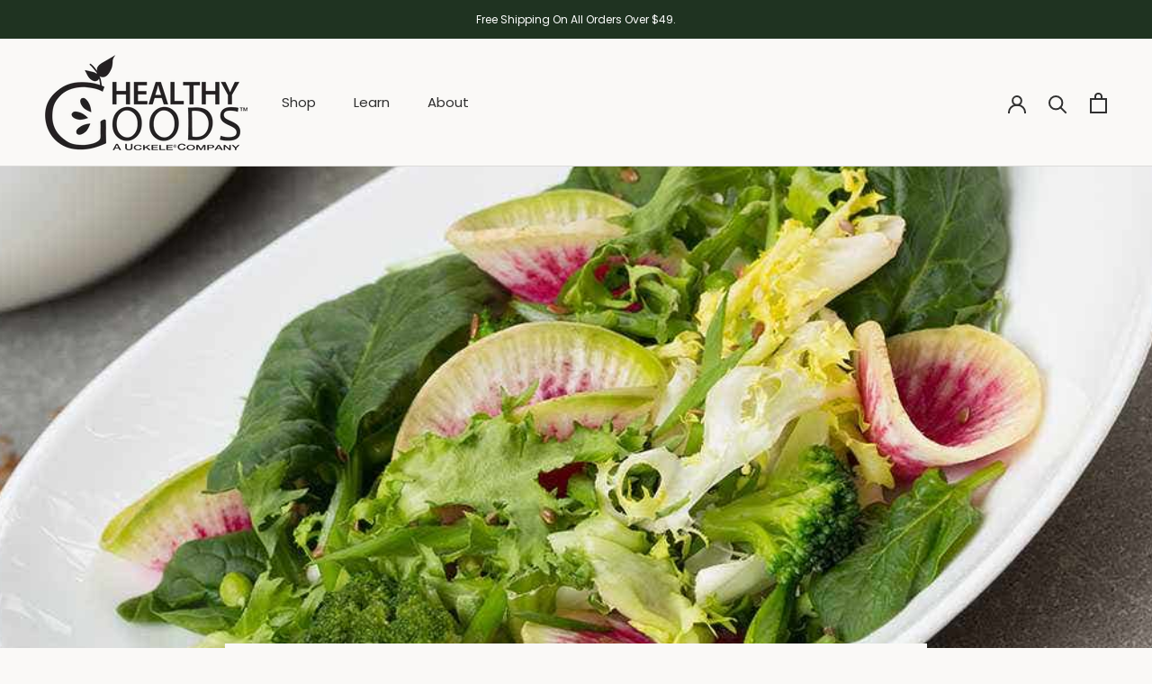

--- FILE ---
content_type: text/javascript
request_url: https://www.healthygoods.com/cdn/shop/t/5/assets/custom.js?v=183944157590872491501721955396
body_size: -664
content:
//# sourceMappingURL=/cdn/shop/t/5/assets/custom.js.map?v=183944157590872491501721955396


--- FILE ---
content_type: application/x-javascript; charset=utf-8
request_url: https://bundler.nice-team.net/app/shop/status/healthygoodsllc.myshopify.com.js?1769768244
body_size: -179
content:
var bundler_settings_updated='1769459850';

--- FILE ---
content_type: text/json
request_url: https://conf.config-security.com/model
body_size: 84
content:
{"title":"recommendation AI model (keras)","structure":"release_id=0x48:54:3d:6f:34:74:41:49:58:36:55:51:34:76:38:6d:23:37:32:30:6c:34:5f:3b:49:35:31:33:35;keras;3sf0tvbwdcj9xiiabey2iohxnvic0uv20v5cs24iwevxarddruv1e4difiezax0thek6we5s","weights":"../weights/48543d6f.h5","biases":"../biases/48543d6f.h5"}

--- FILE ---
content_type: application/x-javascript
request_url: https://app.sealsubscriptions.com/shopify/public/status/shop/healthygoodsllc.myshopify.com.js?1769768249
body_size: -287
content:
var sealsubscriptions_settings_updated='1769614726c';